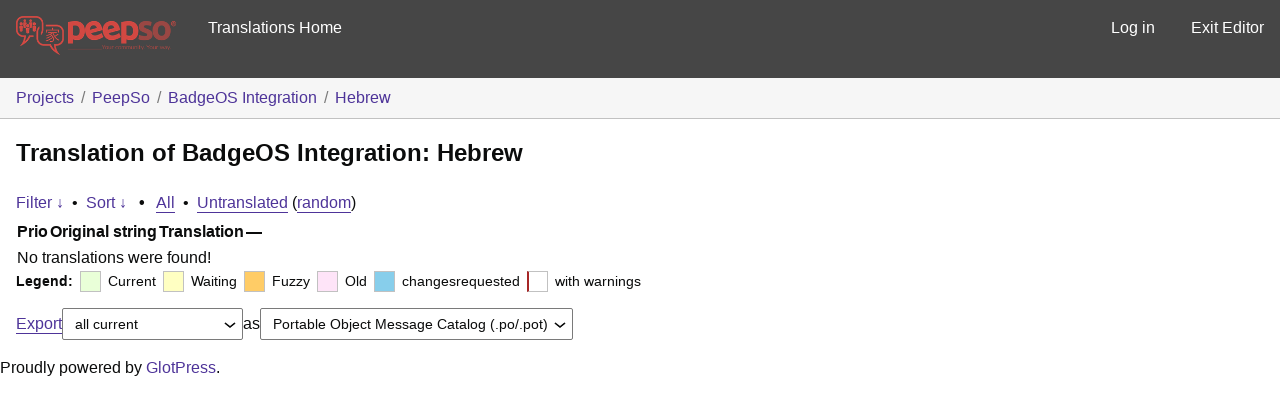

--- FILE ---
content_type: text/html; charset=utf-8
request_url: https://translate.peepso.com/translations/projects/peepso/badgeos-integration/he/default/?filters%5Bstatus%5D=either&filters%5Boriginal_id%5D=4100&sort%5Bby%5D=translation_date_added&sort%5Bhow%5D=asc
body_size: 12501
content:
<!DOCTYPE html>
<html>
<head>
	<meta http-equiv="Content-type" content="text/html; charset=utf-8" />
	<title>Translations &lt; Hebrew &lt; BadgeOS Integration &lt; GlotPress</title>

	<link rel='stylesheet' id='gp-base-css' href='https://translate.peepso.com/wp-content/plugins/glotpress/assets/css/style.min.css?ver=1736831723' type='text/css' media='all' />
<script type="text/javascript" src="https://translate.peepso.com/wp-includes/js/jquery/jquery.min.js?ver=3.7.1" id="jquery-core-js"></script>
<script type="text/javascript" src="https://translate.peepso.com/wp-includes/js/jquery/jquery-migrate.min.js?ver=3.4.1" id="jquery-migrate-js"></script>
<script type="text/javascript" id="utils-js-extra">
/* <![CDATA[ */
var userSettings = {"url":"/","uid":"0","time":"1768705093","secure":"1"};
//# sourceURL=utils-js-extra
/* ]]> */
</script>
<script type="text/javascript" src="https://translate.peepso.com/wp-includes/js/utils.min.js?ver=6.9" id="utils-js"></script>
<script type="text/javascript" src="https://translate.peepso.com/wp-admin/js/editor.min.js?ver=6.9" id="editor-js"></script>
<script type="text/javascript" id="editor-js-after">
/* <![CDATA[ */
window.wp.oldEditor = window.wp.editor;
//# sourceURL=editor-js-after
/* ]]> */
</script>
<script type="text/javascript" src="https://translate.peepso.com/wp-includes/js/dist/hooks.min.js?ver=dd5603f07f9220ed27f1" id="wp-hooks-js"></script>
<script type="text/javascript" src="https://translate.peepso.com/wp-includes/js/dist/i18n.min.js?ver=c26c3dc7bed366793375" id="wp-i18n-js"></script>
<script type="text/javascript" id="wp-i18n-js-after">
/* <![CDATA[ */
wp.i18n.setLocaleData( { 'text direction\u0004ltr': [ 'ltr' ] } );
//# sourceURL=wp-i18n-js-after
/* ]]> */
</script>
<script type="text/javascript" src="https://translate.peepso.com/wp-content/plugins/glotpress/assets/js/common.min.js?ver=1736831723" id="gp-common-js"></script>
<script type="text/javascript" id="gp-machine-translate-js-js-extra">
/* <![CDATA[ */
var gp_machine_translate = {"locale":"iw","ajaxurl":"https://translate.peepso.com/wp-admin/admin-ajax.php"};
//# sourceURL=gp-machine-translate-js-js-extra
/* ]]> */
</script>
<script type="text/javascript" src="https://translate.peepso.com/wp-content/plugins/gp-machine-translate/gp-machine-translate.js?ver=6.9" id="gp-machine-translate-js-js"></script>
<script type="text/javascript" src="https://translate.peepso.com/wp-includes/js/jquery/ui/core.min.js?ver=1.13.3" id="jquery-ui-core-js"></script>
<script type="text/javascript" src="https://translate.peepso.com/wp-includes/js/jquery/ui/tooltip.min.js?ver=1.13.3" id="jquery-ui-tooltip-js"></script>
<script type="text/javascript" src="https://translate.peepso.com/wp-includes/js/dist/wordcount.min.js?ver=c5b97f11206928ea9130" id="wp-wordcount-js"></script>
<script type="text/javascript" id="gp-editor-js-extra">
/* <![CDATA[ */
var $gp_editor_options = {"can_approve":"","can_write":"","url":"/translations/projects/peepso/badgeos-integration/he/default/","discard_warning_url":"/translations/projects/peepso/badgeos-integration/he/default/-discard-warning/","set_priority_url":"/translations/originals/%original-id%/set_priority/","set_status_url":"/translations/projects/peepso/badgeos-integration/he/default/-set-status/"};
//# sourceURL=gp-editor-js-extra
/* ]]> */
</script>
<script type="text/javascript" src="https://translate.peepso.com/wp-content/plugins/glotpress/assets/js/editor.min.js?ver=1736831723" id="gp-editor-js"></script>
<script type="text/javascript" id="gp-translations-page-js-extra">
/* <![CDATA[ */
var $gp_translations_options = {"sort":"Sort","filter":"Filter"};
//# sourceURL=gp-translations-page-js-extra
/* ]]> */
</script>
<script type="text/javascript" src="https://translate.peepso.com/wp-content/plugins/glotpress/assets/js/translations-page.min.js?ver=1736831723" id="gp-translations-page-js"></script>
</head>

<body class="wp-custom-logo wp-embed-responsive wp-theme-peepso-theme-gecko wp-child-theme-translate-theme no-js gc-preset--translate_theme ">
	<script type="text/javascript">document.body.className = document.body.className.replace('no-js','js');</script>

	<header class="gp-bar clearfix">
		<h1>
			<a href="/translations/" rel="home">
				                <img src="/gp-templates/assets/logo.png" alt="PeepSo Translations" width="160" />
			</a>
            
		</h1>

		<nav id="main-navigation" role="navigation">
			            <a href="https://translate.peepso.com/translations/projects/peepso/">Translations Home</a>
		</nav>

		<nav id="side-navigation">
			<a class="" href="https://translate.peepso.com/wp-login.php?redirect_to=https%3A%2F%2Ftranslate.peepso.com%2Ftranslations%2Fprojects%2Fpeepso%2Fbadgeos-integration%2Fhe%2Fdefault%2F%3Ffilters%255Bstatus%255D%3Deither%26filters%255Boriginal_id%255D%3D4100%26sort%255Bby%255D%3Dtranslation_date_added%26sort%255Bhow%255D%3Dasc">Log in</a>            <a href="https://translate.peepso.com">Exit Editor</a>
		</nav>
	</header>

	<div class="gp-content">
		<ul class="breadcrumb"><li><a href="/translations/projects/">Projects</a></li><li><a href="/translations/projects/peepso/">PeepSo</a></li><li><a href="/translations/projects/peepso/badgeos-integration/">BadgeOS Integration</a></li><li><a href="/translations/projects/peepso/badgeos-integration/he/default/">Hebrew</a></li></ul>
		<div id="gp-js-message"></div>

		
		
		<h2>
	Translation of BadgeOS Integration: Hebrew			</h2>
<form id="upper-filters-toolbar" class="filters-toolbar" action="" method="get" accept-charset="utf-8">
	<div>
	<a href="#" class="revealing filter">Filter &darr;</a> <span class="separator">&bull;</span>
	<a href="#" class="revealing sort">Sort &darr;</a> <strong class="separator">&bull;</strong>
	<a href="/translations/projects/peepso/badgeos-integration/he/default/">All</a>&nbsp;<span class="separator">&bull;</span>&nbsp;<a href="/translations/projects/peepso/badgeos-integration/he/default/?filters%5Bstatus%5D=untranslated&#038;sort%5Bby%5D=priority&#038;sort%5Bhow%5D=desc">Untranslated</a>&nbsp;(<a href="/translations/projects/peepso/badgeos-integration/he/default/?filters%5Bstatus%5D=untranslated&#038;sort%5Bby%5D=random">random</a>)	</div>
	<dl class="filters-expanded filters hidden clearfix">
 		<dt>
			<p><label for="filters[term]">Term:</label></p>
			<p><label for="filters[user_login]">User:</label></p>
		</dt>
		<dd>
			<p><input type="text" value="" name="filters[term]" id="filters[term]" /></p>
			<p><input type="text" value="" name="filters[user_login]" id="filters[user_login]" /></p>
		</dd>
 		<dt><label>Status:</label></dt>
		<dd>
				<input type='radio' id='filters[status][current_or_waiting_or_fuzzy_or_untranslated]' name='filters[status]' value='current_or_waiting_or_fuzzy_or_untranslated'/>&nbsp;<label for='filters[status][current_or_waiting_or_fuzzy_or_untranslated]'>Current/waiting/fuzzy + untranslated (All)</label><br />
	<input type='radio' id='filters[status][current]' name='filters[status]' value='current'/>&nbsp;<label for='filters[status][current]'>Current only</label><br />
	<input type='radio' id='filters[status][old]' name='filters[status]' value='old'/>&nbsp;<label for='filters[status][old]'>Approved, but obsoleted by another string</label><br />
	<input type='radio' id='filters[status][waiting]' name='filters[status]' value='waiting'/>&nbsp;<label for='filters[status][waiting]'>Waiting approval</label><br />
	<input type='radio' id='filters[status][rejected]' name='filters[status]' value='rejected'/>&nbsp;<label for='filters[status][rejected]'>Rejected</label><br />
	<input type='radio' id='filters[status][untranslated]' name='filters[status]' value='untranslated'/>&nbsp;<label for='filters[status][untranslated]'>Without current translation</label><br />
	<input type='radio' id='filters[status][either]' name='filters[status]' value='either' checked='checked'/>&nbsp;<label for='filters[status][either]'>Any</label><br />
		</dd>
		<dd>
			<input type="checkbox" name="filters[with_comment]" value="yes" id="filters[with_comment][yes]" ><label for='filters[with_comment][yes]'>With comment</label><br />
			<input type="checkbox" name="filters[with_context]" value="yes" id="filters[with_context][yes]" ><label for='filters[with_context][yes]'>With context</label><br />
			<input type="checkbox" name="filters[case_sensitive]" value="yes" id="filters[case_sensitive][yes]" ><label for='filters[case_sensitive][yes]'>Case sensitive</label>
		</dd>
		
		<dd><input type="submit" value="Filter" name="filter" /></dd>
	</dl>
	<dl class="filters-expanded sort hidden clearfix">
		<dt></dt>
		<dd>
			<input type='radio' id='sort[by][original_date_added]' name='sort[by]' value='original_date_added'/>&nbsp;<label for='sort[by][original_date_added]'>Date added (original)</label><br />
	<input type='radio' id='sort[by][translation_date_added]' name='sort[by]' value='translation_date_added' checked='checked'/>&nbsp;<label for='sort[by][translation_date_added]'>Date added (translation)</label><br />
	<input type='radio' id='sort[by][translation_date_modified]' name='sort[by]' value='translation_date_modified'/>&nbsp;<label for='sort[by][translation_date_modified]'>Date modified (translation)</label><br />
	<input type='radio' id='sort[by][original]' name='sort[by]' value='original'/>&nbsp;<label for='sort[by][original]'>Original string</label><br />
	<input type='radio' id='sort[by][translation]' name='sort[by]' value='translation'/>&nbsp;<label for='sort[by][translation]'>Translation</label><br />
	<input type='radio' id='sort[by][priority]' name='sort[by]' value='priority'/>&nbsp;<label for='sort[by][priority]'>Priority</label><br />
	<input type='radio' id='sort[by][references]' name='sort[by]' value='references'/>&nbsp;<label for='sort[by][references]'>Filename in source</label><br />
	<input type='radio' id='sort[by][length]' name='sort[by]' value='length'/>&nbsp;<label for='sort[by][length]'>Original length</label><br />
	<input type='radio' id='sort[by][random]' name='sort[by]' value='random'/>&nbsp;<label for='sort[by][random]'>Random</label><br />
		</dd>
		<dt>Order:</dt>
		<dd>
			<input type='radio' id='sort[how][asc]' name='sort[how]' value='asc' checked='checked'/>&nbsp;<label for='sort[how][asc]'>Ascending</label><br />
	<input type='radio' id='sort[how][desc]' name='sort[how]' value='desc'/>&nbsp;<label for='sort[how][desc]'>Descending</label><br />
		</dd>
		
		<dd><input type="submit" value="Sort" name="sorts" /></dd>
	</dl>
</form>

<table id="translations" class="translations clear translation-sets-rtl">
	<thead>
	<tr>
				<th>Prio</th>
		<th class="original">Original string</th>
		<th class="translation">Translation</th>
		<th>&mdash;</th>
	</tr>
	</thead>
	<tr><td colspan="4">No translations were found!</td></tr>
</table>
<div id="legend" class="secondary clearfix">
	<div><strong>Legend:</strong></div>
	<div class="box status-current"></div>
	<div>
Current	</div>	<div class="box status-waiting"></div>
	<div>
Waiting	</div>	<div class="box status-fuzzy"></div>
	<div>
Fuzzy	</div>	<div class="box status-old"></div>
	<div>
Old	</div>	<div class="box status-changesrequested"></div>
	<div>
changesrequested	</div>	<div class="box has-warnings"></div>
	<div>with warnings</div>

</div>
<p class="clear actionlist secondary">
	<a href="/translations/projects/peepso/badgeos-integration/he/default/export-translations/" id="export" filters="/translations/projects/peepso/badgeos-integration/he/default/export-translations/?filters%5Bstatus%5D=either&amp;filters%5Boriginal_id%5D=4100">Export</a> <select name='what-to-export' id='what-to-export' >
	<option value='all' selected='selected'>all current</option>
	<option value='filtered'>only matching the filter</option>
</select>
 as <select name='export-format' id='export-format' >
	<option value='android'>Android XML (.xml)</option>
	<option value='po' selected='selected'>Portable Object Message Catalog (.po/.pot)</option>
	<option value='mo'>Machine Object Message Catalog (.mo)</option>
	<option value='resx'>.NET Resource (.resx)</option>
	<option value='strings'>Mac OS X / iOS Strings File (.strings)</option>
	<option value='properties'>Java Properties File (.properties)</option>
	<option value='json'>JSON (.json)</option>
	<option value='jed1x'>Jed 1.x (.json)</option>
	<option value='ngx'>NGX-Translate (.json)</option>
	<option value='php'>PHP (.l10n.php)</option>
</select>
</p>
	</div><!-- .gp-content -->
	<p id="gp-footer" class="secondary">
		Proudly powered by <a href="http://glotpress.org/">GlotPress</a>.			</p>
	</body>
</html>
